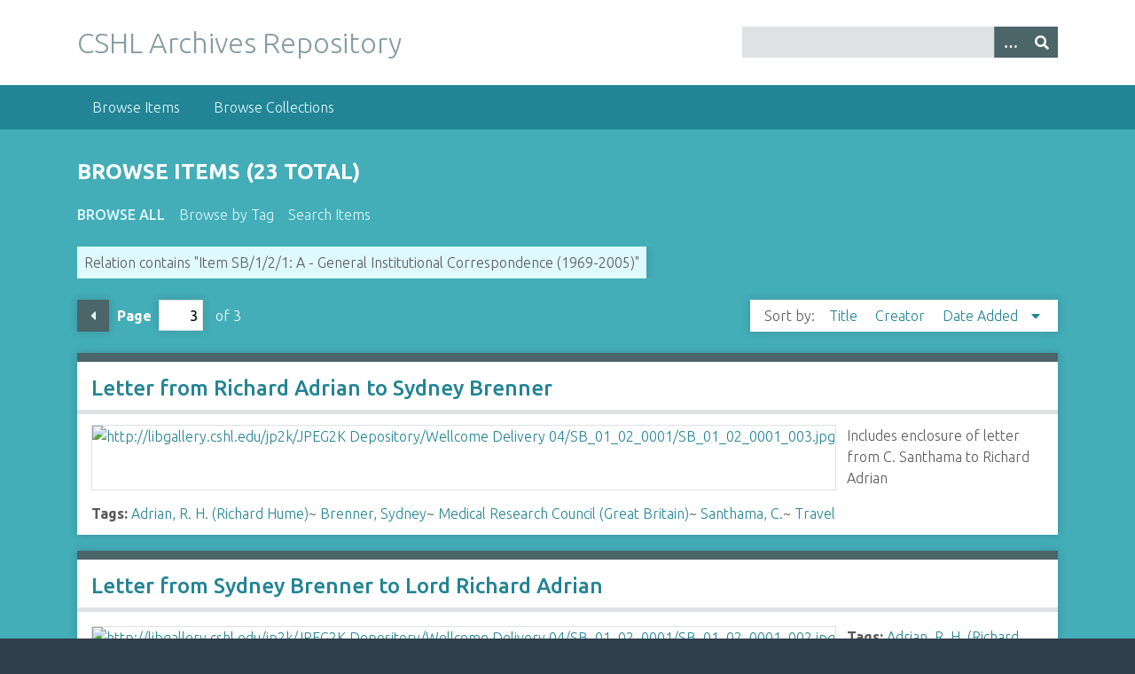

--- FILE ---
content_type: text/html; charset=utf-8
request_url: https://libgallery.cshl.edu/items/browse/3?advanced%5B0%5D%5Belement_id%5D=46&advanced%5B0%5D%5Btype%5D=contains&advanced%5B0%5D%5Bterms%5D=Item+SB%2F1%2F2%2F1%3A+A+-+General+Institutional+Correspondence++%281969-2005%29
body_size: 3475
content:
<!DOCTYPE html>
<html class="winter" lang="en-US">
<head>
    <meta charset="utf-8">
    <meta name="viewport" content="width=device-width, initial-scale=1">
            <meta name="copyright" content="Copyright © 2024 Cold Spring Harbor Laboratory. All rights reserved." />
            <meta name="description" content="Preserving and promoting the history of molecular biology.">
    
        <title>Browse Items &middot; CSHL Archives Repository</title>

    <link rel="alternate" type="application/rss+xml" title="Omeka RSS Feed" href="/items/browse?advanced%5B0%5D%5Belement_id%5D=46&amp;advanced%5B0%5D%5Btype%5D=contains&amp;advanced%5B0%5D%5Bterms%5D=Item+SB%2F1%2F2%2F1%3A+A+-+General+Institutional+Correspondence++%281969-2005%29&amp;output=rss2" /><link rel="alternate" type="application/atom+xml" title="Omeka Atom Feed" href="/items/browse?advanced%5B0%5D%5Belement_id%5D=46&amp;advanced%5B0%5D%5Btype%5D=contains&amp;advanced%5B0%5D%5Bterms%5D=Item+SB%2F1%2F2%2F1%3A+A+-+General+Institutional+Correspondence++%281969-2005%29&amp;output=atom" />

<!-- Matomo Tag Manager -->
<script>
  var _mtm = window._mtm = window._mtm || [];
  _mtm.push({'mtm.startTime': (new Date().getTime()), 'event': 'mtm.Start'});
  (function() {
    var d=document, g=d.createElement('script'), s=d.getElementsByTagName('script')[0];
    g.async=true; g.src='https://analytics.cshl.edu/js/container_gGDDBRbm.js'; s.parentNode.insertBefore(g,s);
  })();
</script>
<!-- End Matomo Tag Manager -->

    <!-- Plugin Stuff -->
    
    <!-- Stylesheets -->
    <link href="/application/views/scripts/css/public.css?v=3.1.2" media="screen" rel="stylesheet" type="text/css" >
<link href="//fonts.googleapis.com/css?family=Ubuntu:300,400,500,700,300italic,400italic,500italic,700italic" media="all" rel="stylesheet" type="text/css" >
<link href="/application/views/scripts/css/iconfonts.css?v=3.1.2" media="screen" rel="stylesheet" type="text/css" >
<link href="/themes/seasons/css/normalize.css?v=3.1.2" media="screen" rel="stylesheet" type="text/css" >
<link href="/themes/seasons/css/style.css?v=3.1.2" media="screen" rel="stylesheet" type="text/css" >
<link href="/themes/seasons/css/print.css?v=3.1.2" media="print" rel="stylesheet" type="text/css" >
    <!-- JavaScripts -->
    
    <script type="text/javascript" src="//ajax.googleapis.com/ajax/libs/jquery/3.6.0/jquery.min.js"></script>
<script type="text/javascript">
    //<!--
    window.jQuery || document.write("<script type=\"text\/javascript\" src=\"\/application\/views\/scripts\/javascripts\/vendor\/jquery.js?v=3.1.2\" charset=\"utf-8\"><\/script>")    //-->
</script>
<script type="text/javascript" src="//ajax.googleapis.com/ajax/libs/jqueryui/1.12.1/jquery-ui.min.js"></script>
<script type="text/javascript">
    //<!--
    window.jQuery.ui || document.write("<script type=\"text\/javascript\" src=\"\/application\/views\/scripts\/javascripts\/vendor\/jquery-ui.js?v=3.1.2\" charset=\"utf-8\"><\/script>")    //-->
</script>
<script type="text/javascript" src="/application/views/scripts/javascripts/vendor/jquery.ui.touch-punch.js"></script>
<script type="text/javascript">
    //<!--
    jQuery.noConflict();    //-->
</script>
<script type="text/javascript" src="/application/views/scripts/javascripts/vendor/selectivizr.js?v=3.1.2"></script>
<script type="text/javascript" src="/application/views/scripts/javascripts/vendor/jquery-accessibleMegaMenu.js?v=3.1.2"></script>
<script type="text/javascript" src="/application/views/scripts/javascripts/vendor/respond.js?v=3.1.2"></script>
<script type="text/javascript" src="/themes/seasons/javascripts/jquery-extra-selectors.js?v=3.1.2"></script>
<script type="text/javascript" src="/themes/seasons/javascripts/seasons.js?v=3.1.2"></script>
<script type="text/javascript" src="/application/views/scripts/javascripts/globals.js?v=3.1.2"></script></head>
<body class="items browse">
    <a href="#content" id="skipnav">Skip to main content</a>
        <div id="wrap">
        <header role="banner">
            <div id="site-title">
                <a href="https://libgallery.cshl.edu" >CSHL Archives Repository</a>
            </div>
            <div id="search-container" role="search">
                                <form id="search-form" name="search-form" action="/search" aria-label="Search" method="get">    <input type="text" name="query" id="query" value="" title="Query" aria-label="Query" aria-labelledby="search-form query">        <button id="advanced-search" type="button" class="show-advanced button" aria-label="Options" title="Options" aria-labelledby="search-form advanced-search">
        <span class="icon" aria-hidden="true"></span>
    </button>
    <div id="advanced-form">
        <fieldset id="query-types">
            <legend>Search using this query type:</legend>
            <label><input type="radio" name="query_type" id="query_type-keyword" value="keyword" checked="checked">Keyword</label><br>
<label><input type="radio" name="query_type" id="query_type-boolean" value="boolean">Boolean</label><br>
<label><input type="radio" name="query_type" id="query_type-exact_match" value="exact_match">Exact match</label>        </fieldset>
                <fieldset id="record-types">
            <legend>Search only these record types:</legend>
                        <input type="checkbox" name="record_types[]" id="record_types-Item" value="Item" checked="checked"> <label for="record_types-Item">Item</label><br>
                        <input type="checkbox" name="record_types[]" id="record_types-File" value="File" checked="checked"> <label for="record_types-File">File</label><br>
                        <input type="checkbox" name="record_types[]" id="record_types-Collection" value="Collection" checked="checked"> <label for="record_types-Collection">Collection</label><br>
                    </fieldset>
                <p><a href="/items/search?advanced%5B0%5D%5Belement_id%5D=46&amp;advanced%5B0%5D%5Btype%5D=contains&amp;advanced%5B0%5D%5Bterms%5D=Item+SB%2F1%2F2%2F1%3A+A+-+General+Institutional+Correspondence++%281969-2005%29">Advanced Search (Items only)</a></p>
    </div>
        <button name="submit_search" id="submit_search" type="submit" value="Submit" title="Submit" class="button" aria-label="Submit" aria-labelledby="search-form submit_search"><span class="icon" aria-hidden="true"></span></button></form>
                            </div>
                    </header>

        <nav id="top-nav" class="top" role="navigation">
            <ul class="navigation">
    <li class="active">
        <a href="/items/browse">Browse Items</a>
    </li>
    <li>
        <a href="/collections/browse">Browse Collections</a>
    </li>
</ul>        </nav>

        <div id="content" role="main" tabindex="-1">
            
<h1>Browse Items (23 total)</h1>

<nav class="items-nav navigation secondary-nav">
    <ul class="navigation">
    <li class="active">
        <a href="/items/browse">Browse All</a>
    </li>
    <li>
        <a href="/items/tags">Browse by Tag</a>
    </li>
    <li>
        <a href="/items/search">Search Items</a>
    </li>
</ul></nav>

<div id="item-filters"><ul><li class="advanced">Relation contains &quot;Item SB/1/2/1: A - General Institutional Correspondence  (1969-2005)&quot;</li></ul></div>
<nav class="pagination-nav" aria-label="Pagination">
    <ul class="pagination">
                <!-- Previous page link -->
        <li class="pagination_previous">
                        <a rel="prev" href="/items/browse/3?advanced%5B0%5D%5Belement_id%5D=46&amp;advanced%5B0%5D%5Btype%5D=contains&amp;advanced%5B0%5D%5Bterms%5D=Item+SB%2F1%2F2%2F1%3A+A+-+General+Institutional+Correspondence++%281969-2005%29&amp;page=2">Previous Page</a>
        </li>
        
        <li class="page-input">
        <form action="/items/browse/3" method="get" accept-charset="utf-8">
        <input type="hidden" name="advanced[0][element_id]" value="46" id="advanced-0-element_id"><input type="hidden" name="advanced[0][type]" value="contains" id="advanced-0-type"><input type="hidden" name="advanced[0][terms]" value="Item SB/1/2/1: A - General Institutional Correspondence  (1969-2005)" id="advanced-0-terms"><label>Page<input type="text" name="page" title="Current Page" value="3"></label> of 3        </form>
        </li>

            </ul>
</nav>



<div id="sort-links">
    <span class="sort-label">Sort by: </span><ul id="sort-links-list"><li  ><a href="/items/browse/3?advanced%5B0%5D%5Belement_id%5D=46&amp;advanced%5B0%5D%5Btype%5D=contains&amp;advanced%5B0%5D%5Bterms%5D=Item+SB%2F1%2F2%2F1%3A+A+-+General+Institutional+Correspondence++%281969-2005%29&amp;sort_field=Dublin+Core%2CTitle" aria-label="Sort ascending Title" title="Sort ascending">Title <span role="presentation" class="sort-icon"></span></a></li><li  ><a href="/items/browse/3?advanced%5B0%5D%5Belement_id%5D=46&amp;advanced%5B0%5D%5Btype%5D=contains&amp;advanced%5B0%5D%5Bterms%5D=Item+SB%2F1%2F2%2F1%3A+A+-+General+Institutional+Correspondence++%281969-2005%29&amp;sort_field=Dublin+Core%2CCreator" aria-label="Sort ascending Creator" title="Sort ascending">Creator <span role="presentation" class="sort-icon"></span></a></li><li class="sorting desc" ><a href="/items/browse/3?advanced%5B0%5D%5Belement_id%5D=46&amp;advanced%5B0%5D%5Btype%5D=contains&amp;advanced%5B0%5D%5Bterms%5D=Item+SB%2F1%2F2%2F1%3A+A+-+General+Institutional+Correspondence++%281969-2005%29&amp;sort_field=added&amp;sort_dir=a" aria-label="Sorting descending Date Added" title="Sorting descending">Date Added <span role="presentation" class="sort-icon"></span></a></li></ul></div>


<div class="item hentry">
    <h2><a href="/items/show/71118" class="permalink">Letter from Richard Adrian to Sydney Brenner</a></h2>
    <div class="item-meta">
        <div class="item-img">
        <a href="/items/show/71118"><img src="https://libgallery.cshl.edu/files/square_thumbnails/2ca5089ff1f5afae2ab324768949516c.jpg" alt="http://libgallery.cshl.edu/jp2k/JPEG2K Depository/Wellcome Delivery 04/SB_01_02_0001/SB_01_02_0001_003.jpg" title="http://libgallery.cshl.edu/jp2k/JPEG2K Depository/Wellcome Delivery 04/SB_01_02_0001/SB_01_02_0001_003.jpg"></a>    </div>
    
        <div class="item-description">
        Includes enclosure of letter from C. Santhama to Richard Adrian    </div>
    
        <div class="tags"><p><strong>Tags:</strong>
        <a href="/items/browse?tags=Adrian%2C+R.+H.+%28Richard+Hume%29" rel="tag">Adrian, R. H. (Richard Hume)</a>~ <a href="/items/browse?tags=Brenner%2C+Sydney" rel="tag">Brenner, Sydney</a>~ <a href="/items/browse?tags=Medical+Research+Council+%28Great+Britain%29" rel="tag">Medical Research Council (Great Britain)</a>~ <a href="/items/browse?tags=Santhama%2C+C." rel="tag">Santhama, C.</a>~ <a href="/items/browse?tags=Travel" rel="tag">Travel</a></p>
    </div>
    
    
    </div><!-- end class="item-meta" -->
</div><!-- end class="item hentry" -->
<div class="item hentry">
    <h2><a href="/items/show/71117" class="permalink">Letter from Sydney Brenner to Lord Richard Adrian</a></h2>
    <div class="item-meta">
        <div class="item-img">
        <a href="/items/show/71117"><img src="https://libgallery.cshl.edu/files/square_thumbnails/4a025722768fc1a706c151518a448e69.jpg" alt="http://libgallery.cshl.edu/jp2k/JPEG2K Depository/Wellcome Delivery 04/SB_01_02_0001/SB_01_02_0001_002.jpg" title="http://libgallery.cshl.edu/jp2k/JPEG2K Depository/Wellcome Delivery 04/SB_01_02_0001/SB_01_02_0001_002.jpg"></a>    </div>
    
    
        <div class="tags"><p><strong>Tags:</strong>
        <a href="/items/browse?tags=Adrian%2C+R.+H.+%28Richard+Hume%29" rel="tag">Adrian, R. H. (Richard Hume)</a>~ <a href="/items/browse?tags=Brenner%2C+Sydney" rel="tag">Brenner, Sydney</a>~ <a href="/items/browse?tags=Correspondence+as+Topic" rel="tag">Correspondence as Topic</a>~ <a href="/items/browse?tags=Santhama%2C+C." rel="tag">Santhama, C.</a></p>
    </div>
    
    
    </div><!-- end class="item-meta" -->
</div><!-- end class="item hentry" -->
<div class="item hentry">
    <h2><a href="/items/show/71116" class="permalink">Letter from Tatsuo Matsushita to Sydney Brenner</a></h2>
    <div class="item-meta">
        <div class="item-img">
        <a href="/items/show/71116"><img src="https://libgallery.cshl.edu/files/square_thumbnails/c6246e3d9c16679cd8a26bb2f4584c78.jpg" alt="http://libgallery.cshl.edu/jp2k/JPEG2K Depository/Wellcome Delivery 04/SB_01_02_0001/SB_01_02_0001_001.jpg" title="http://libgallery.cshl.edu/jp2k/JPEG2K Depository/Wellcome Delivery 04/SB_01_02_0001/SB_01_02_0001_001.jpg"></a>    </div>
    
    
        <div class="tags"><p><strong>Tags:</strong>
        <a href="/items/browse?tags=Argonne+National+Laboratory" rel="tag">Argonne National Laboratory</a>~ <a href="/items/browse?tags=Brenner%2C+Sydney" rel="tag">Brenner, Sydney</a>~ <a href="/items/browse?tags=Matsushita%2C+Tatsuo" rel="tag">Matsushita, Tatsuo</a>~ <a href="/items/browse?tags=Seminars" rel="tag">Seminars</a>~ <a href="/items/browse?tags=Thank-you+notes" rel="tag">Thank-you notes</a></p>
    </div>
    
    
    </div><!-- end class="item-meta" -->
</div><!-- end class="item hentry" -->

<nav class="pagination-nav" aria-label="Pagination">
    <ul class="pagination">
                <!-- Previous page link -->
        <li class="pagination_previous">
                        <a rel="prev" href="/items/browse/3?advanced%5B0%5D%5Belement_id%5D=46&amp;advanced%5B0%5D%5Btype%5D=contains&amp;advanced%5B0%5D%5Bterms%5D=Item+SB%2F1%2F2%2F1%3A+A+-+General+Institutional+Correspondence++%281969-2005%29&amp;page=2">Previous Page</a>
        </li>
        
        <li class="page-input">
        <form action="/items/browse/3" method="get" accept-charset="utf-8">
        <input type="hidden" name="advanced[0][element_id]" value="46" id="advanced-0-element_id"><input type="hidden" name="advanced[0][type]" value="contains" id="advanced-0-type"><input type="hidden" name="advanced[0][terms]" value="Item SB/1/2/1: A - General Institutional Correspondence  (1969-2005)" id="advanced-0-terms"><label>Page<input type="text" name="page" title="Current Page" value="3"></label> of 3        </form>
        </li>

            </ul>
</nav>


<div id="outputs">
    <span class="outputs-label">Output Formats</span>
                <p id="output-format-list">
        <a href="/items/browse/3?advanced%5B0%5D%5Belement_id%5D=46&amp;advanced%5B0%5D%5Btype%5D=contains&amp;advanced%5B0%5D%5Bterms%5D=Item+SB%2F1%2F2%2F1%3A+A+-+General+Institutional+Correspondence++%281969-2005%29&amp;output=atom">atom</a>, <a href="/items/browse/3?advanced%5B0%5D%5Belement_id%5D=46&amp;advanced%5B0%5D%5Btype%5D=contains&amp;advanced%5B0%5D%5Bterms%5D=Item+SB%2F1%2F2%2F1%3A+A+-+General+Institutional+Correspondence++%281969-2005%29&amp;output=dcmes-xml">dcmes-xml</a>, <a href="/items/browse/3?advanced%5B0%5D%5Belement_id%5D=46&amp;advanced%5B0%5D%5Btype%5D=contains&amp;advanced%5B0%5D%5Bterms%5D=Item+SB%2F1%2F2%2F1%3A+A+-+General+Institutional+Correspondence++%281969-2005%29&amp;output=json">json</a>, <a href="/items/browse/3?advanced%5B0%5D%5Belement_id%5D=46&amp;advanced%5B0%5D%5Btype%5D=contains&amp;advanced%5B0%5D%5Bterms%5D=Item+SB%2F1%2F2%2F1%3A+A+-+General+Institutional+Correspondence++%281969-2005%29&amp;output=omeka-xml">omeka-xml</a>, <a href="/items/browse/3?advanced%5B0%5D%5Belement_id%5D=46&amp;advanced%5B0%5D%5Btype%5D=contains&amp;advanced%5B0%5D%5Bterms%5D=Item+SB%2F1%2F2%2F1%3A+A+-+General+Institutional+Correspondence++%281969-2005%29&amp;output=rss2">rss2</a>        </p>
    </div>


</div><!-- end content -->

<footer role="contentinfo">

        <div id="custom-footer-text">
                                </div>

        <p>Proudly powered by <a href="http://omeka.org">Omeka</a>.</p>

    
</footer>

</div><!--end wrap-->

<script type="text/javascript">
jQuery(document).ready(function () {
    Omeka.showAdvancedForm();
    Omeka.skipNav();
    Omeka.megaMenu("#top-nav");
    Seasons.mobileSelectNav();
});
</script>

</body>

</html>


--- FILE ---
content_type: application/javascript
request_url: https://libgallery.cshl.edu/application/views/scripts/javascripts/globals.js?v=3.1.2
body_size: 2385
content:
if (!Omeka) {
    var Omeka = {};
}

(function($) {
    // Skip to content
    Omeka.skipNav = function () {
      $("#skipnav").click(function(e) {
          e.preventDefault();
          $("#content").attr("tabindex", -1).focus();
      });
    
      $("#content").on("blur focusout", function () {
          $(this).removeAttr("tabindex");
      });
    };
    
    // Show advanced options for site-wide search.
    Omeka.showAdvancedForm = function () {
        var advanced_form = $('#advanced-form');

        if (!advanced_form.length) {
            return;
        }

        advanced_form.addClass('closed');
        $('#search-container').addClass('with-advanced');

        $('.show-advanced').click(function(e) {
            e.preventDefault();
            advanced_form.toggleClass('open').toggleClass('closed');
        });
    };

    Omeka.megaMenu = function (menuSelector, customMenuOptions) {
        if (typeof menuSelector === 'undefined') {
            menuSelector = '#primary-nav';
        }

        var menuOptions = {
            /* prefix for generated unique id attributes, which are required
             to indicate aria-owns, aria-controls and aria-labelledby */
            uuidPrefix: "accessible-megamenu",

            /* css class used to define the megamenu styling */
            menuClass: "nav-menu",

            /* css class for a top-level navigation item in the megamenu */
            topNavItemClass: "nav-item",

            /* css class for a megamenu panel */
            panelClass: "sub-nav",

            /* css class for a group of items within a megamenu panel */
            panelGroupClass: "sub-nav-group",

            /* css class for the hover state */
            hoverClass: "hover",

            /* css class for the focus state */
            focusClass: "focus",

            /* css class for the open state */
            openClass: "open"
        };

        $.extend(menuOptions, customMenuOptions);

        $(menuSelector).accessibleMegaMenu(menuOptions);
    };

    $(document).ready(function () {
        $('.omeka-media').on('error', function () {
            if (this.networkState === HTMLMediaElement.NETWORK_NO_SOURCE ||
                this.networkState === HTMLMediaElement.NETWORK_EMPTY
            ) {
                $(this).replaceWith(this.innerHTML);
            }
        });
    });
})(jQuery);
